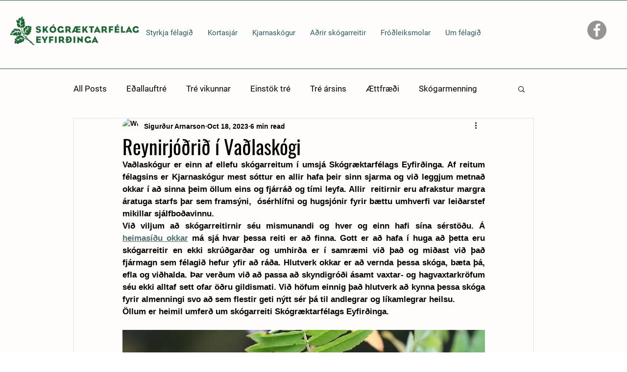

--- FILE ---
content_type: text/css; charset=utf-8
request_url: https://www.kjarnaskogur.is/_serverless/pro-gallery-css-v4-server/layoutCss?ver=2&id=am080-not-scoped&items=3577_644_899%7C3525_990_652&container=4211.796875_740_436.515625_720&options=gallerySizeType:px%7CenableInfiniteScroll:true%7CtitlePlacement:SHOW_ON_HOVER%7CimageMargin:5%7CisVertical:false%7CgridStyle:0%7CgalleryLayout:1%7CnumberOfImagesPerRow:0%7CgallerySizePx:300%7CcubeType:fill%7CgalleryThumbnailsAlignment:none
body_size: -180
content:
#pro-gallery-am080-not-scoped [data-hook="item-container"][data-idx="0"].gallery-item-container{opacity: 1 !important;display: block !important;transition: opacity .2s ease !important;top: 0px !important;left: 0px !important;right: auto !important;height: 329px !important;width: 236px !important;} #pro-gallery-am080-not-scoped [data-hook="item-container"][data-idx="0"] .gallery-item-common-info-outer{height: 100% !important;} #pro-gallery-am080-not-scoped [data-hook="item-container"][data-idx="0"] .gallery-item-common-info{height: 100% !important;width: 100% !important;} #pro-gallery-am080-not-scoped [data-hook="item-container"][data-idx="0"] .gallery-item-wrapper{width: 236px !important;height: 329px !important;margin: 0 !important;} #pro-gallery-am080-not-scoped [data-hook="item-container"][data-idx="0"] .gallery-item-content{width: 236px !important;height: 329px !important;margin: 0px 0px !important;opacity: 1 !important;} #pro-gallery-am080-not-scoped [data-hook="item-container"][data-idx="0"] .gallery-item-hover{width: 236px !important;height: 329px !important;opacity: 1 !important;} #pro-gallery-am080-not-scoped [data-hook="item-container"][data-idx="0"] .item-hover-flex-container{width: 236px !important;height: 329px !important;margin: 0px 0px !important;opacity: 1 !important;} #pro-gallery-am080-not-scoped [data-hook="item-container"][data-idx="0"] .gallery-item-wrapper img{width: 100% !important;height: 100% !important;opacity: 1 !important;} #pro-gallery-am080-not-scoped [data-hook="item-container"][data-idx="1"].gallery-item-container{opacity: 1 !important;display: block !important;transition: opacity .2s ease !important;top: 0px !important;left: 241px !important;right: auto !important;height: 329px !important;width: 499px !important;} #pro-gallery-am080-not-scoped [data-hook="item-container"][data-idx="1"] .gallery-item-common-info-outer{height: 100% !important;} #pro-gallery-am080-not-scoped [data-hook="item-container"][data-idx="1"] .gallery-item-common-info{height: 100% !important;width: 100% !important;} #pro-gallery-am080-not-scoped [data-hook="item-container"][data-idx="1"] .gallery-item-wrapper{width: 499px !important;height: 329px !important;margin: 0 !important;} #pro-gallery-am080-not-scoped [data-hook="item-container"][data-idx="1"] .gallery-item-content{width: 499px !important;height: 329px !important;margin: 0px 0px !important;opacity: 1 !important;} #pro-gallery-am080-not-scoped [data-hook="item-container"][data-idx="1"] .gallery-item-hover{width: 499px !important;height: 329px !important;opacity: 1 !important;} #pro-gallery-am080-not-scoped [data-hook="item-container"][data-idx="1"] .item-hover-flex-container{width: 499px !important;height: 329px !important;margin: 0px 0px !important;opacity: 1 !important;} #pro-gallery-am080-not-scoped [data-hook="item-container"][data-idx="1"] .gallery-item-wrapper img{width: 100% !important;height: 100% !important;opacity: 1 !important;} #pro-gallery-am080-not-scoped .pro-gallery-prerender{height:328.944751971061px !important;}#pro-gallery-am080-not-scoped {height:328.944751971061px !important; width:740px !important;}#pro-gallery-am080-not-scoped .pro-gallery-margin-container {height:328.944751971061px !important;}#pro-gallery-am080-not-scoped .pro-gallery {height:328.944751971061px !important; width:740px !important;}#pro-gallery-am080-not-scoped .pro-gallery-parent-container {height:328.944751971061px !important; width:745px !important;}

--- FILE ---
content_type: text/css; charset=utf-8
request_url: https://www.kjarnaskogur.is/_serverless/pro-gallery-css-v4-server/layoutCss?ver=2&id=ab1gf-not-scoped&items=3718_667_1001%7C3506_858_1200%7C3625_800_1059&container=6156.21875_740_300_720&options=gallerySizeType:px%7CenableInfiniteScroll:true%7CtitlePlacement:SHOW_ON_HOVER%7CimageMargin:5%7CisVertical:false%7CgridStyle:0%7CgalleryLayout:1%7CnumberOfImagesPerRow:0%7CgallerySizePx:300%7CcubeType:fill%7CgalleryThumbnailsAlignment:none
body_size: -162
content:
#pro-gallery-ab1gf-not-scoped [data-hook="item-container"][data-idx="0"].gallery-item-container{opacity: 1 !important;display: block !important;transition: opacity .2s ease !important;top: 0px !important;left: 0px !important;right: auto !important;height: 341px !important;width: 227px !important;} #pro-gallery-ab1gf-not-scoped [data-hook="item-container"][data-idx="0"] .gallery-item-common-info-outer{height: 100% !important;} #pro-gallery-ab1gf-not-scoped [data-hook="item-container"][data-idx="0"] .gallery-item-common-info{height: 100% !important;width: 100% !important;} #pro-gallery-ab1gf-not-scoped [data-hook="item-container"][data-idx="0"] .gallery-item-wrapper{width: 227px !important;height: 341px !important;margin: 0 !important;} #pro-gallery-ab1gf-not-scoped [data-hook="item-container"][data-idx="0"] .gallery-item-content{width: 227px !important;height: 341px !important;margin: 0px 0px !important;opacity: 1 !important;} #pro-gallery-ab1gf-not-scoped [data-hook="item-container"][data-idx="0"] .gallery-item-hover{width: 227px !important;height: 341px !important;opacity: 1 !important;} #pro-gallery-ab1gf-not-scoped [data-hook="item-container"][data-idx="0"] .item-hover-flex-container{width: 227px !important;height: 341px !important;margin: 0px 0px !important;opacity: 1 !important;} #pro-gallery-ab1gf-not-scoped [data-hook="item-container"][data-idx="0"] .gallery-item-wrapper img{width: 100% !important;height: 100% !important;opacity: 1 !important;} #pro-gallery-ab1gf-not-scoped [data-hook="item-container"][data-idx="1"].gallery-item-container{opacity: 1 !important;display: block !important;transition: opacity .2s ease !important;top: 0px !important;left: 232px !important;right: auto !important;height: 341px !important;width: 244px !important;} #pro-gallery-ab1gf-not-scoped [data-hook="item-container"][data-idx="1"] .gallery-item-common-info-outer{height: 100% !important;} #pro-gallery-ab1gf-not-scoped [data-hook="item-container"][data-idx="1"] .gallery-item-common-info{height: 100% !important;width: 100% !important;} #pro-gallery-ab1gf-not-scoped [data-hook="item-container"][data-idx="1"] .gallery-item-wrapper{width: 244px !important;height: 341px !important;margin: 0 !important;} #pro-gallery-ab1gf-not-scoped [data-hook="item-container"][data-idx="1"] .gallery-item-content{width: 244px !important;height: 341px !important;margin: 0px 0px !important;opacity: 1 !important;} #pro-gallery-ab1gf-not-scoped [data-hook="item-container"][data-idx="1"] .gallery-item-hover{width: 244px !important;height: 341px !important;opacity: 1 !important;} #pro-gallery-ab1gf-not-scoped [data-hook="item-container"][data-idx="1"] .item-hover-flex-container{width: 244px !important;height: 341px !important;margin: 0px 0px !important;opacity: 1 !important;} #pro-gallery-ab1gf-not-scoped [data-hook="item-container"][data-idx="1"] .gallery-item-wrapper img{width: 100% !important;height: 100% !important;opacity: 1 !important;} #pro-gallery-ab1gf-not-scoped [data-hook="item-container"][data-idx="2"].gallery-item-container{opacity: 1 !important;display: block !important;transition: opacity .2s ease !important;top: 0px !important;left: 481px !important;right: auto !important;height: 341px !important;width: 259px !important;} #pro-gallery-ab1gf-not-scoped [data-hook="item-container"][data-idx="2"] .gallery-item-common-info-outer{height: 100% !important;} #pro-gallery-ab1gf-not-scoped [data-hook="item-container"][data-idx="2"] .gallery-item-common-info{height: 100% !important;width: 100% !important;} #pro-gallery-ab1gf-not-scoped [data-hook="item-container"][data-idx="2"] .gallery-item-wrapper{width: 259px !important;height: 341px !important;margin: 0 !important;} #pro-gallery-ab1gf-not-scoped [data-hook="item-container"][data-idx="2"] .gallery-item-content{width: 259px !important;height: 341px !important;margin: 0px 0px !important;opacity: 1 !important;} #pro-gallery-ab1gf-not-scoped [data-hook="item-container"][data-idx="2"] .gallery-item-hover{width: 259px !important;height: 341px !important;opacity: 1 !important;} #pro-gallery-ab1gf-not-scoped [data-hook="item-container"][data-idx="2"] .item-hover-flex-container{width: 259px !important;height: 341px !important;margin: 0px 0px !important;opacity: 1 !important;} #pro-gallery-ab1gf-not-scoped [data-hook="item-container"][data-idx="2"] .gallery-item-wrapper img{width: 100% !important;height: 100% !important;opacity: 1 !important;} #pro-gallery-ab1gf-not-scoped .pro-gallery-prerender{height:341.36426393138873px !important;}#pro-gallery-ab1gf-not-scoped {height:341.36426393138873px !important; width:740px !important;}#pro-gallery-ab1gf-not-scoped .pro-gallery-margin-container {height:341.36426393138873px !important;}#pro-gallery-ab1gf-not-scoped .pro-gallery {height:341.36426393138873px !important; width:740px !important;}#pro-gallery-ab1gf-not-scoped .pro-gallery-parent-container {height:341.36426393138873px !important; width:745px !important;}